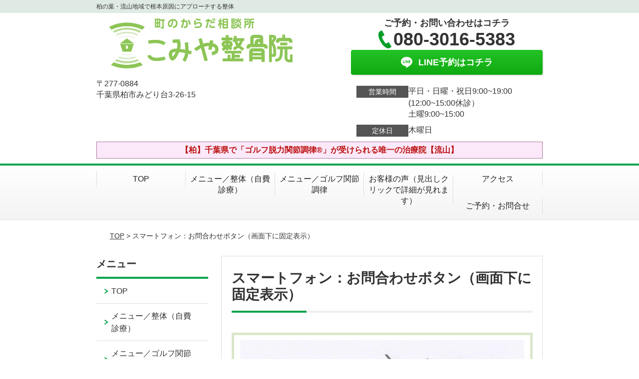

--- FILE ---
content_type: text/html; charset=UTF-8
request_url: http://komiyaseikotuin.com/setting/setting-sp-modal/
body_size: 7186
content:
<!DOCTYPE html>
<!--[if lt IE 7 ]><html class="ie6" lang="ja" prefix="og: http://ogp.me/ns# fb: http://ogp.me/ns/fb# article: http://ogp.me/ns/article#"><![endif]-->
<!--[if IE 7 ]><html class="ie7" lang="ja" prefix="og: http://ogp.me/ns# fb: http://ogp.me/ns/fb# article: http://ogp.me/ns/article#"><![endif]-->
<!--[if IE 8 ]><html class="ie8" lang="ja" prefix="og: http://ogp.me/ns# fb: http://ogp.me/ns/fb# article: http://ogp.me/ns/article#"><![endif]-->
<!--[if IE 9 ]><html class="ie9" lang="ja" prefix="og: http://ogp.me/ns# fb: http://ogp.me/ns/fb# article: http://ogp.me/ns/article#"><![endif]-->
<!--[if (gt IE 9)|!(IE)]><!-->
<html lang="ja" prefix="og: http://ogp.me/ns# fb: http://ogp.me/ns/fb# article: http://ogp.me/ns/article#">
<head>
<meta charset="utf-8">
<meta name="viewport" content="width=device-width,user-scalable=yes">
<meta name="format-detection" content="telephone=no">
<meta http-equiv="Pragma" content="no-cache">
<meta http-equiv="Cache-Control" content="no-cache">
<meta http-equiv="Expires" content="Thu, 01 Dec 1994 16:00:00 GMT">

<link rel="shortcut icon" href="https://theme.selfull.jp/images/common/selfav.ico">

<link rel="apple-touch-icon-precomposed" href="https://theme.selfull.jp/images/green/apple-icon.png">

<link rel="stylesheet" href="http://komiyaseikotuin.com/wp-content/themes/selfull/style.css" media="all">

<link rel="stylesheet" href="http://komiyaseikotuin.com/wp-content/themes/selfull/css/reset.css?20230828" media="all">
<link rel="stylesheet" href="http://komiyaseikotuin.com/wp-content/themes/selfull/css/layout.css?20230828" media="all">
<link rel="stylesheet" href="http://komiyaseikotuin.com/wp-content/themes/selfull/css/module.css?20230828" media="all">
<link rel="stylesheet" href="http://komiyaseikotuin.com/wp-content/themes/selfull/css/page.css?20250131" media="all">
<link rel="stylesheet" href="http://komiyaseikotuin.com/wp-content/themes/selfull/css/block.css?20230828" media="all">
<link rel="stylesheet" href="http://komiyaseikotuin.com/wp-content/themes/selfull/css/important.css?20230828" media="all">
<link rel="stylesheet" href="http://komiyaseikotuin.com/wp-content/themes/selfull/css/print.css?20230828" media="all">


<link rel="stylesheet" href="http://komiyaseikotuin.com/wp-content/themes/selfull/css/design-themes/theme-solid.css?20230828" media="all">
<link rel="stylesheet" href="http://komiyaseikotuin.com/wp-content/themes/selfull/css/design-themes/design-pagetop.css?20230828" media="all">
<link rel="stylesheet" href="http://komiyaseikotuin.com/wp-content/themes/selfull/css/design-themes/design-check.css?20230828" media="all">
<link rel="stylesheet" href="http://komiyaseikotuin.com/wp-content/themes/selfull/css/design-themes/design-menu.css?20230828" media="all">
<link rel="stylesheet" href="http://komiyaseikotuin.com/wp-content/themes/selfull/css/design-themes/design-heading.css?20230828" media="all">


<style>
.except-more.design-menu-original #global-header #global-header-main-sp #global-header-main-sp-right #menu_btn {
	background-image: url(http://komiyaseikotuin.com) !important;
}
.except-more.design-menu-original.design-menu-close #global-header #global-header-main-sp #global-header-main-sp-right #menu_btn.close {
	background-image: url(http://komiyaseikotuin.com) !important;
}
.design-check-original .list-block ul.check li,
.design-check-original .entry-content .editor ul li {
	background-image: url(http://komiyaseikotuin.com);
	background-size: 20px 20px;
}
</style>

<title>スマートフォン：お問合わせボタン（画面下に固定表示） | ゴルフ上達関節調律　ゴルフ脱力関節調律　千葉　柏　流山　こみや整骨院</title>
<meta name='robots' content='max-image-preview:large' />
<link rel='dns-prefetch' href='//s.w.org' />
		<script type="text/javascript">
			window._wpemojiSettings = {"baseUrl":"https:\/\/s.w.org\/images\/core\/emoji\/13.0.1\/72x72\/","ext":".png","svgUrl":"https:\/\/s.w.org\/images\/core\/emoji\/13.0.1\/svg\/","svgExt":".svg","source":{"concatemoji":"http:\/\/komiyaseikotuin.com\/wp-includes\/js\/wp-emoji-release.min.js?ver=5.7"}};
			!function(e,a,t){var n,r,o,i=a.createElement("canvas"),p=i.getContext&&i.getContext("2d");function s(e,t){var a=String.fromCharCode;p.clearRect(0,0,i.width,i.height),p.fillText(a.apply(this,e),0,0);e=i.toDataURL();return p.clearRect(0,0,i.width,i.height),p.fillText(a.apply(this,t),0,0),e===i.toDataURL()}function c(e){var t=a.createElement("script");t.src=e,t.defer=t.type="text/javascript",a.getElementsByTagName("head")[0].appendChild(t)}for(o=Array("flag","emoji"),t.supports={everything:!0,everythingExceptFlag:!0},r=0;r<o.length;r++)t.supports[o[r]]=function(e){if(!p||!p.fillText)return!1;switch(p.textBaseline="top",p.font="600 32px Arial",e){case"flag":return s([127987,65039,8205,9895,65039],[127987,65039,8203,9895,65039])?!1:!s([55356,56826,55356,56819],[55356,56826,8203,55356,56819])&&!s([55356,57332,56128,56423,56128,56418,56128,56421,56128,56430,56128,56423,56128,56447],[55356,57332,8203,56128,56423,8203,56128,56418,8203,56128,56421,8203,56128,56430,8203,56128,56423,8203,56128,56447]);case"emoji":return!s([55357,56424,8205,55356,57212],[55357,56424,8203,55356,57212])}return!1}(o[r]),t.supports.everything=t.supports.everything&&t.supports[o[r]],"flag"!==o[r]&&(t.supports.everythingExceptFlag=t.supports.everythingExceptFlag&&t.supports[o[r]]);t.supports.everythingExceptFlag=t.supports.everythingExceptFlag&&!t.supports.flag,t.DOMReady=!1,t.readyCallback=function(){t.DOMReady=!0},t.supports.everything||(n=function(){t.readyCallback()},a.addEventListener?(a.addEventListener("DOMContentLoaded",n,!1),e.addEventListener("load",n,!1)):(e.attachEvent("onload",n),a.attachEvent("onreadystatechange",function(){"complete"===a.readyState&&t.readyCallback()})),(n=t.source||{}).concatemoji?c(n.concatemoji):n.wpemoji&&n.twemoji&&(c(n.twemoji),c(n.wpemoji)))}(window,document,window._wpemojiSettings);
		</script>
		<style type="text/css">
img.wp-smiley,
img.emoji {
	display: inline !important;
	border: none !important;
	box-shadow: none !important;
	height: 1em !important;
	width: 1em !important;
	margin: 0 .07em !important;
	vertical-align: -0.1em !important;
	background: none !important;
	padding: 0 !important;
}
</style>
	<link rel='stylesheet' id='dynamic-css-css'  href='http://komiyaseikotuin.com/wp-content/themes/selfull/custom-properties.php?ver=5.7' type='text/css' media='all' />
<link rel='stylesheet' id='wp-block-library-css'  href='http://komiyaseikotuin.com/wp-includes/css/dist/block-library/style.min.css?ver=5.7' type='text/css' media='all' />
<link rel='stylesheet' id='contact-form-7-css'  href='http://komiyaseikotuin.com/wp-content/plugins/contact-form-7/includes/css/styles.css?ver=4.3' type='text/css' media='all' />
<script type='text/javascript' src='http://komiyaseikotuin.com/wp-includes/js/jquery/jquery.min.js?ver=3.5.1' id='jquery-core-js'></script>
<script type='text/javascript' src='http://komiyaseikotuin.com/wp-includes/js/jquery/jquery-migrate.min.js?ver=3.3.2' id='jquery-migrate-js'></script>
<link rel="https://api.w.org/" href="http://komiyaseikotuin.com/wp-json/" /><link rel="canonical" href="http://komiyaseikotuin.com/setting/setting-sp-modal/" />
<link rel='shortlink' href='http://komiyaseikotuin.com/?p=1594' />
<link rel="alternate" type="application/json+oembed" href="http://komiyaseikotuin.com/wp-json/oembed/1.0/embed?url=http%3A%2F%2Fkomiyaseikotuin.com%2Fsetting%2Fsetting-sp-modal%2F" />
<link rel="alternate" type="text/xml+oembed" href="http://komiyaseikotuin.com/wp-json/oembed/1.0/embed?url=http%3A%2F%2Fkomiyaseikotuin.com%2Fsetting%2Fsetting-sp-modal%2F&#038;format=xml" />
<meta name="description" content="">
<meta property="og:site_name" content="ゴルフ上達関節調律　ゴルフ脱力関節調律　千葉　柏　流山　こみや整骨院">
<meta property="og:title" content="スマートフォン：お問合わせボタン（画面下に固定表示）">
<meta property="og:type" content="article">
<meta property="og:url" content="http://komiyaseikotuin.com/setting/setting-sp-modal/">
<meta name="twitter:card" content="summary">
<meta name="twitter:title" content="スマートフォン：お問合わせボタン（画面下に固定表示）">
<meta name="twitter:url" content="http://komiyaseikotuin.com/setting/setting-sp-modal/">

<link rel="stylesheet" href="http://komiyaseikotuin.com/wp-content/themes/selfull/css/slick.css?2026012904" media="all">
<script src="http://komiyaseikotuin.com/wp-content/themes/selfull/js/jquery-1.8.2.min.js"></script>
<script src="http://komiyaseikotuin.com/wp-content/themes/selfull/js/slick.min.js"></script>






<!-- Google Tag Manager -->
<script>(function(w,d,s,l,i){w[l]=w[l]||[];w[l].push({'gtm.start':
new Date().getTime(),event:'gtm.js'});var f=d.getElementsByTagName(s)[0],
j=d.createElement(s),dl=l!='dataLayer'?'&l='+l:'';j.async=true;j.src=
'https://www.googletagmanager.com/gtm.js?id='+i+dl;f.parentNode.insertBefore(j,f);
})(window,document,'script','dataLayer','GTM-TNH8ZVH');</script>
<!-- End Google Tag Manager -->

</head>

<body id="site-design-solid" class="double-column except-more site-color-green site-font-gothic setting">
<div id="fb-root"></div>
<script>
let facebookLazyLoadReady = false;
const handleFacebookLazyLoad = function() {
	if (!facebookLazyLoadReady) {
		facebookLazyLoadReady = true;
		return;
	}
	console.log('facebookLazyLoaded');
	(function(d, s, id) {
		var js, fjs = d.getElementsByTagName(s)[0];
		if (d.getElementById(id)) return;
		js = d.createElement(s); js.id = id;
		js.src = "//connect.facebook.net/ja_JP/sdk.js#xfbml=1&version=v2.4";
		fjs.parentNode.insertBefore(js, fjs);
	}(document, 'script', 'facebook-jssdk'));
	window.removeEventListener('scroll', handleFacebookLazyLoad);
}
window.addEventListener('scroll', handleFacebookLazyLoad);
</script>
<div id="site">
  <header id="global-header" role="banner" class="">

									<p class="site-title"><span class="inner">柏の葉・流山地域で根本原因にアプローチする整体</span></p>
					
					<div class="inner">
				<div id="global-header-main-pc">


					
					
											<div id="global-header-main-pc-left">
														<p class="logo"><a href="http://komiyaseikotuin.com/"><img src="http://komiyaseikotuin.com/wp-content/uploads/2020/08/komiya_sekotsu2016_web.png" alt="" width="753" height="194"></a></p>
							<p class="address">〒277-0884<br>千葉県柏市みどり台3-26-15</p>
						</div>
            <div id="global-header-main-pc-right">
              <p class="tel-text">ご予約・お問い合わせはコチラ</p>              <p class="tel tel-pc"><span class="tel-number">080-3016-5383</span></p>
              <div class="button-area">
                                                <a href="https://lin.ee/sPkrRuh" target="_blank" class="line_btn hover"><span>LINE予約はコチラ</span></a>              </div>
              <div class="info">
								<dl>
									<dt>営業時間</dt>
									<dd>平日・日曜・祝日9:00~19:00</dd>									<dd>(12:00~15:00休診）</dd>									<dd>土曜9:00~15:00</dd>								</dl>
                <dl>
                  <dt>定休日</dt>
                  <dd>木曜日</dd>
                </dl>
							</div>
						</div>
					
				</div>
			</div>
		
		<div class="inner">
			<div id="global-header-main-sp" class="clearfix fixed-set">
				<div id="global-header-main-sp-left">
										<p class="logo"><a href="http://komiyaseikotuin.com/"><img src="http://komiyaseikotuin.com/wp-content/uploads/2020/08/komiya_sekotsu2016_web.png" title="こみや整骨院" alt="" width="753" height="194"></a></p>
				</div>
				<div id="global-header-main-sp-right">
          <span id="menu_btn" class="hover"></span>
          <!--
					<a href="tel:08030165383" class="tel" ><span>電話をかける</span></a>
          -->
				</div>
			</div>
		</div>

		<div class="inner">
							<p id="announcement">【柏】千葉県で「ゴルフ脱力関節調律®」が受けられる唯一の治療院【流山】</p>
					</div><!-- / .inner -->

    <div id="sp-menu">
      <div id="sp-menu-contents">
			</div>
      <div id="sp-menu-lightbox"></div>
    </div>

					<nav id="global-nav-pc" class="fixed-set" role="navigation">
				<div class="menu-%e3%82%b0%e3%83%ad%e3%83%bc%e3%83%90%e3%83%ab%e3%83%a1%e3%83%8b%e3%83%a5%e3%83%bc-container"><ul id="menu-%e3%82%b0%e3%83%ad%e3%83%bc%e3%83%90%e3%83%ab%e3%83%a1%e3%83%8b%e3%83%a5%e3%83%bc" class="menu"><li id="menu-item-1587" class="menu-item menu-item-type-post_type menu-item-object-page menu-item-home menu-item-1587"><a href="http://komiyaseikotuin.com/">TOP</a></li>
<li id="menu-item-1575" class="menu-item menu-item-type-post_type menu-item-object-page menu-item-1575"><a href="http://komiyaseikotuin.com/menu/">メニュー／整体（自費診療）</a></li>
<li id="menu-item-1853" class="menu-item menu-item-type-post_type menu-item-object-page menu-item-1853"><a href="http://komiyaseikotuin.com/post-1852/">メニュー／ゴルフ関節調律</a></li>
<li id="menu-item-1590" class="menu-item menu-item-type-post_type menu-item-object-page menu-item-1590"><a href="http://komiyaseikotuin.com/voice/">お客様の声（見出しクリックで詳細が見れます）</a></li>
<li id="menu-item-1576" class="menu-item menu-item-type-post_type menu-item-object-page menu-item-1576"><a href="http://komiyaseikotuin.com/access/">アクセス</a></li>
<li id="menu-item-1846" class="menu-item menu-item-type-post_type menu-item-object-page menu-item-1846"><a href="http://komiyaseikotuin.com/post-1842/">ご予約・お問合せ</a></li>
</ul></div>			</nav><!-- / #global-nav-pc -->
		

									<div id="global-nav-sp" class="fixed " role="navigation">
																						<p id="ff-sp-head-04" class="ff-sp-head"></p>
						<div id="ff-sp-contents">
							
							<a id="ff-sp-04-tel" class="" href="tel:08030165383" ></a>
															<a id="ff-sp-04-web" href="http://komiyaseikotuin.com/post-1842/" target="_blank"></a>
								<a id="ff-sp-04-line" class="" href="https://lin.ee/sPkrRuh" target="_blank"></a>
													</div>
									</div><!-- / #global-nav-sp-->
						</header><!-- / #global-header -->

	<div id="sp-modal">
		<div class="sp-modal-head">
			<div class="close-btn">
				<img src="https://theme.selfull.jp/images/common/sp-modal-close-btn.png" alt="閉じる" loading="lazy">
			</div>
		</div>
		<div class="sp-modal-main">
			<div class="sp-modal-main-line">
													<p class="mb-10"><img src="https://theme.selfull.jp/images/common/sp-modal-line-img-01.png" alt="24時間受付 LINE予約の流れ" width="541" height="254" loading="lazy"></p>
					<p class="mb-10"><img src="https://theme.selfull.jp/images/common/sp-modal-line-img-02.png" alt="まずは下のボタンから当院を友だち追加してください" width="541" height="67" loading="lazy"></p>
					<a href="https://lin.ee/sPkrRuh" target="_blank"><img src="https://theme.selfull.jp/images/common/sp-modal-line-btn.png" alt="LINEで友達追加する" width="541" height="86" loading="lazy"></a>
					<p class="txt-c">（LINEの友だち追加画面が開きます）</p>

					<div class="line-info">
						<p>友達に追加が完了したら、LINEのトーク画面より<br>
							「HPを見たのですが～」とメッセージをお送りください。</p>
						<p>ご予約の際は</p>
						<p><span class="color05">■</span> <span class="bold">希望のご予約日時</span><br>
							（第3希望までいただけると予約がスムーズです）<br>
							<span class="color05">■</span> <span class="bold">お名前と電話番号</span><br>
							<span class="color05">■</span> <span class="bold">お悩みの症状</span></p>
						<p>の３点をお送りください。</p>
					</div>
							</div>

			<div class="sp-modal-main-tel">
													<h2><img src="http://komiyaseikotuin.com/wp-content/uploads/2020/08/komiya_sekotsu2016_web.png" title="こみや整骨院" alt="" loading="lazy"></h2>

					<dl class="date">
						<dt>営業時間</dt>
						<dd>平日・日曜・祝日9:00~19:00</dd>						<dd>(12:00~15:00休診）</dd>						<dd>土曜9:00~15:00</dd>					</dl>
					<dl class="date">
						<dt>定休日</dt>
						<dd>木曜日</dd>
					</dl>

					<a href="tel:08030165383" class="tel tel-sp hover" ><span>電話をかける</span></a>
					<p class="txt-c">（080-3016-5383に発信します）</p>

					<div class="tel-flow">
						<h2>ご予約の流れ</h2>
						<div class="comment-item comment-item-right clearfix">
							<p>お電話ありがとうございます、<br>こみや整骨院でございます。</p>
							<div class="img"><img src="https://theme.selfull.jp/images/common/sp-modal-tel-img-01.png" alt="予約の流れ" loading="lazy"></div>
						</div>
						<p>と電話に出ますので、</p>
						<div class="comment-item clearfix">
							<p>ホームページを見たのですが、<br>予約をお願いします。</p>
							<div class="img"><img src="https://theme.selfull.jp/images/common/sp-modal-tel-img-02.png" alt="予約の流れ" loading="lazy"></div>
						</div>
						<p class="mb-20">とお伝えください。</p>
						<p><span class="color03">■</span> <span class="bold">お名前（フルネーム）</span><br>
							<span class="color03">■</span> <span class="bold">ご予約の日</span><br>
							<span class="color03">■</span> <span class="bold">ご連絡がつくお電話番号</span><br>
							<span class="color03">■</span> <span class="bold">一番気になるお身体の状態・症状</span></p>
						<p>をお伺いいたします。</p>
					</div>
				


			</div>
		</div>
	</div>

	
			<div class="breadcrumb">
			<div class="inner"><a href="http://komiyaseikotuin.com">TOP</a> &gt;

				
											スマートフォン：お問合わせボタン（画面下に固定表示）					
							</div>
		</div>
	
	<div id="contents">
		<main id="main" role="main">

	<article id="id-1594" class="type-page">
				
			<header class="entry-header">
				<h1>スマートフォン：お問合わせボタン（画面下に固定表示）</h1>
			</header><!-- .entry-header -->

			<div class="entry-content">
				<div class="editor"></div>
							</div><!-- .entry-content --> 

			</article>

					<footer id="content-footer">
      
			<h2><img src="http://komiyaseikotuin.com/wp-content/uploads/2020/09/ad7acc21f4d67702372e8943d402bd5c2.jpg" alt="こみや整骨院" loading="lazy"></h2>

			
								<div id="content-footer-main" class="use_image">
											<div class="content-footer-image">
							<img src="http://komiyaseikotuin.com/wp-content/uploads/2020/09/678551c774518b5acb2e96871441ad122.jpg" alt="こみや整骨院" width="1000" height="667" loading="lazy">
						</div>
					
					<div class="content-footer-contact">
						<p class="tel-text">ご予約・お問い合わせはコチラ</p>						<p class="tel tel-pc"><span class="tel-number">080-3016-5383</span></p>

						<div class="button-area">
							<a href="tel:08030165383" class="tel tel-sp hover" ><span>080-3016-5383</span></a>
																					<a href="https://lin.ee/sPkrRuh" target="_blank" class="line_btn hover"><span>LINE予約はコチラ</span></a>						</div>

						<div class="info">
							<dl>
								<dt>営業時間</dt>
								<dd>平日・日曜・祝日9:00~19:00</dd>
								<dd>(12:00~15:00休診）</dd>
								<dd>土曜9:00~15:00</dd>
							</dl>
							<dl>
								<dt>定休日</dt>
								<dd>木曜日</dd>
							</dl>
						</div>
					</div>
					<div class="content-footer-map">
						<p class="address"><span>〒277-0884</span>千葉県柏市みどり台3-26-15</p>
													<div class="googlemap">
								<iframe src="https://www.google.com/maps/embed?pb=!1m18!1m12!1m3!1d3231.876252863052!2d139.922452314612!3d35.90104632549379!2m3!1f0!2f0!3f0!3m2!1i1024!2i768!4f13.1!3m3!1m2!1s0x6018995a2653c267%3A0x4c16132cd95be6a4!2z44GT44G_44KE5pW06aqo6Zmi!5e0!3m2!1sja!2sjp!4v1598677249515!5m2!1sja!2sjp" width="600" height="450" frameborder="0" style="border:0;" allowfullscreen="" aria-hidden="false" tabindex="0" loading="lazy"></iframe>							</div>
											</div>

				</div>

			
		</footer><!-- #content-footer -->

	
</main><!-- #main -->
<aside id="side" role="complementary">
	
	
	
	
	
	<div class="side-nav sp-set">
		<h2 class="side-nav-title">メニュー</h2>
		<div class="menu-%e3%82%b0%e3%83%ad%e3%83%bc%e3%83%90%e3%83%ab%e3%83%a1%e3%83%8b%e3%83%a5%e3%83%bc-container"><ul id="menu-%e3%82%b0%e3%83%ad%e3%83%bc%e3%83%90%e3%83%ab%e3%83%a1%e3%83%8b%e3%83%a5%e3%83%bc-1" class="menu"><li class="menu-item menu-item-type-post_type menu-item-object-page menu-item-home menu-item-1587"><a href="http://komiyaseikotuin.com/">TOP</a></li>
<li class="menu-item menu-item-type-post_type menu-item-object-page menu-item-1575"><a href="http://komiyaseikotuin.com/menu/">メニュー／整体（自費診療）</a></li>
<li class="menu-item menu-item-type-post_type menu-item-object-page menu-item-1853"><a href="http://komiyaseikotuin.com/post-1852/">メニュー／ゴルフ関節調律</a></li>
<li class="menu-item menu-item-type-post_type menu-item-object-page menu-item-1590"><a href="http://komiyaseikotuin.com/voice/">お客様の声（見出しクリックで詳細が見れます）</a></li>
<li class="menu-item menu-item-type-post_type menu-item-object-page menu-item-1576"><a href="http://komiyaseikotuin.com/access/">アクセス</a></li>
<li class="menu-item menu-item-type-post_type menu-item-object-page menu-item-1846"><a href="http://komiyaseikotuin.com/post-1842/">ご予約・お問合せ</a></li>
</ul></div>	</div><!-- / .side-nav -->

	
			<div class="side-free ">
			<div align="center" style="width:100%;max-width:200px;font-weight:bold;color:#0404ef;text-align:center;margin:0 auto;"><a href="https://health-more.jp/shops/top/165741" target="_blank"><img style="width:90%;margin:0 auto;display:block;" src="https://health-more.jp/files/columnist/no1/no1.png"></a><br><a href="https://health-more.jp/method/seitai/pref_12/city_591/sta_5277/" target="_blank">江戸川台駅×整体</a><br><a href=" https://health-more.jp/method/relaxation/pref_12/city_591/sta_5277/" target="_blank">江戸川台駅×リラクゼーション</a><br><a href="https://health-more.jp/method/seikotsu_sekkotsu/pref_12/city_591/sta_5277/" target="_blank">江戸川台駅×整骨院接骨院</a><br>【2020年10月時点】</div>		</div>
	

								
		<div class="facebook1">
					<div class="fb-page" data-href="https://www.facebook.com/komiyaseikotuin/" data-tabs="timeline" data-width="" data-height="" data-small-header="false" data-adapt-container-width="true" data-hide-cover="false" data-show-facepile="true"><blockquote cite="https://www.facebook.com/komiyaseikotuin/" class="fb-xfbml-parse-ignore"></blockquote></div>
			</div>
	<div class="facebook2 ">
					<div class="fb-page" data-href="https://www.facebook.com/komiyaseikotuin/" data-tabs="timeline" data-width="" data-height="" data-small-header="false" data-adapt-container-width="true" data-hide-cover="false" data-show-facepile="true"><blockquote cite="https://www.facebook.com/komiyaseikotuin/" class="fb-xfbml-parse-ignore"></blockquote></div>
			</div>

		
	
								
								</aside><!-- / #side -->
</div><!-- / #contents -->



	<footer id="global-footer" class=" " role="contentinfo">

							
		<div id="global-footer-nav">
							<div class="inner"><div class="menu-%e3%82%b0%e3%83%ad%e3%83%bc%e3%83%90%e3%83%ab%e3%83%a1%e3%83%8b%e3%83%a5%e3%83%bc-container"><ul id="menu-%e3%82%b0%e3%83%ad%e3%83%bc%e3%83%90%e3%83%ab%e3%83%a1%e3%83%8b%e3%83%a5%e3%83%bc-2" class="menu"><li class="menu-item menu-item-type-post_type menu-item-object-page menu-item-home menu-item-1587"><a href="http://komiyaseikotuin.com/">TOP</a></li>
<li class="menu-item menu-item-type-post_type menu-item-object-page menu-item-1575"><a href="http://komiyaseikotuin.com/menu/">メニュー／整体（自費診療）</a></li>
<li class="menu-item menu-item-type-post_type menu-item-object-page menu-item-1853"><a href="http://komiyaseikotuin.com/post-1852/">メニュー／ゴルフ関節調律</a></li>
<li class="menu-item menu-item-type-post_type menu-item-object-page menu-item-1590"><a href="http://komiyaseikotuin.com/voice/">お客様の声（見出しクリックで詳細が見れます）</a></li>
<li class="menu-item menu-item-type-post_type menu-item-object-page menu-item-1576"><a href="http://komiyaseikotuin.com/access/">アクセス</a></li>
<li class="menu-item menu-item-type-post_type menu-item-object-page menu-item-1846"><a href="http://komiyaseikotuin.com/post-1842/">ご予約・お問合せ</a></li>
</ul></div></div>
						</div><!-- / .global-footer-nav -->

		<div id="global-footer-main-pc">
			<div class="inner">
				<div id="global-footer-main-pc-left">
					<p class="logo"><a href="http://komiyaseikotuin.com/"><img src="http://komiyaseikotuin.com/wp-content/uploads/2020/08/komiya_sekotsu2016_web.png" alt="こみや整骨院" rel="home" loading="lazy"></a></p>
					<p class="address">〒277-0884　千葉県柏市みどり台3-26-15</p>
				</div>
				<div id="global-footer-main-pc-right">
					<div id="global-footer-main-pc-right-top">
						<p class="tel-text">ご予約・お問い合わせはコチラ</p>						<p class="tel tel-pc"><span class="tel-number">080-3016-5383</span></p>
						<div class="button-area">
																					<a href="https://lin.ee/sPkrRuh" target="_blank" class="line_btn hover"><span>LINE予約はコチラ</span></a>						</div>
					</div>
					<div class="info">
						<dl>
							<dt>営業時間</dt>
							<dd>平日・日曜・祝日9:00~19:00</dd>							<dd>(12:00~15:00休診）</dd>							<dd>土曜9:00~15:00</dd>						</dl>
						<dl>
							<dt>定休日</dt>
							<dd>木曜日</dd>
						</dl>
					</div>
				</div>
			</div>
			<p class="copyright"><small>Copyright(c) こみや整骨院 All Rights Reserved.</small></p>
		</div>
	</footer><!-- / #global-footer -->

</div><!-- /#site -->





<div id="window-size-check"></div>

<!--[if lt IE 9]><script src="http://html5shiv.googlecode.com/svn/trunk/html5.js"></script><![endif]-->
<script defer src="http://komiyaseikotuin.com/wp-content/themes/selfull/js/common.js?20230510_2"></script>

<script type='text/javascript' src='http://komiyaseikotuin.com/wp-content/plugins/contact-form-7/includes/js/jquery.form.min.js?ver=3.51.0-2014.06.20' id='jquery-form-js'></script>
<script type='text/javascript' id='contact-form-7-js-extra'>
/* <![CDATA[ */
var _wpcf7 = {"loaderUrl":"http:\/\/komiyaseikotuin.com\/wp-content\/plugins\/contact-form-7\/images\/ajax-loader.gif","sending":"\u9001\u4fe1\u4e2d ..."};
/* ]]> */
</script>
<script type='text/javascript' src='http://komiyaseikotuin.com/wp-content/plugins/contact-form-7/includes/js/scripts.js?ver=4.3' id='contact-form-7-js'></script>
<script type='text/javascript' src='http://komiyaseikotuin.com/wp-includes/js/wp-embed.min.js?ver=5.7' id='wp-embed-js'></script>
<!-- Google Tag Manager (noscript) -->
<noscript><iframe
src="https://www.googletagmanager.com/ns.html?id=GTM-TNH8ZVH"
height="0" width="0"
style="display:none;visibility:hidden"></iframe></noscript>
<!-- End Google Tag Manager (noscript) --></body></html>


--- FILE ---
content_type: text/css
request_url: http://komiyaseikotuin.com/wp-content/themes/selfull/css/module.css?20230828
body_size: 1095
content:
/*
Theme Name: CT
*/


/* ///////////////////////////////////////////////////////////////////

h1-h6,p

/////////////////////////////////////////////////////////////////// */
/* h1-h6

====================== */
.entry-content h1,
.entry-content h2,
.entry-content h3,
.entry-content h4,
.entry-content h5,
.entry-content h6 {
  margin:50px 0 15px;
}
.entry-content p {
  margin:0 0 10px;
}
.entry-content h2 {
  font-size: 140%;
}
.entry-content h3 {
  font-size: 120%;
}
.entry-content h4 {
  font-size: 110%;
}

/* table
====================== */
.entry-content table {
  border-bottom: 1px solid #ededed;
  margin: 0 0 15px;
}
.entry-content table caption {
  margin: 10px 0;
}
.entry-content table tr th,
.entry-content table tr td {
  padding: 8px 10px;
  border: 1px solid #CCC;
  vertical-align: middle;
}
.entry-content table th {
  font-weight: bold;
  text-align: center;
  background: #eeeeee;
}
.entry-content table td {
  background: #fff;
}
@media screen and (max-width: 600px) {
.entry-content table tr th,
 .entry-content table tr td {
  font-size: 80%;
  padding: 5px;
}
}

/* list
====================== */
.entry-content ol,
.entry-content ul {
  margin: 0 0 20px;
}
.entry-content ul ul,
.entry-content ol ol,
.entry-content ul ol,
.entry-content ol ul {
  margin-bottom: 0;
}
.entry-content ul,
.mu_register ul {
  list-style: disc outside;
}
.entry-content ol {
  list-style: decimal outside;
}
.entry-content li {
  margin: 0 0 0 20px;
}

/* form
====================== */
.entry-content .wpcf7 {
	margin-top: 50px;
}

/* ///////////////////////////////////////////////////////////////////

float

/////////////////////////////////////////////////////////////////// */
.float-2-8 .left {
  float: left;
  width: 18%;
	margin-right: 2%;
}
.float-2-8 .right {
  float: right;
  width: 78%;
	margin-left: 2%;
}
.float-3-7 .left {
  float: left;
  width: 28%;
	margin-right: 2%;
}
.float-3-7 .right {
  float: right;
  width: 68%;
	margin-left: 2%;
}
.float-4-6 .left {
  float: left;
  width: 38%;
	margin-right: 2%;
}
.float-4-6 .right {
  float: right;
  width: 58%;
	margin-left: 2%;
}
.float-5-5 .left {
  float: left;
  width: 48%;
	margin-right: 2%;
}
.float-5-5 .right {
  float: right;
  width: 48%;
	margin-left: 2%;
}
.float-6-4 .left {
  float: left;
  width: 58%;
	margin-right: 2%;
}
.float-6-4 .right {
  float: right;
  width: 38%;
	margin-left: 2%;
}
.float-7-3 .left {
  float: left;
  width: 68%;
	margin-right: 2%;
}
.float-7-3 .right {
  float: right;
  width: 28%;
	margin-left: 2%;
}
.float-8-2 .left {
  float: left;
  width: 78%;
	margin-right: 2%;
}
.float-8-2 .right {
  float: right;
  width: 18%;
	margin-left: 2%;
}
.float-2-8:after,
.float-3-7:after,
.float-4-6:after,
.float-5-5:after,
.float-6-4:after,
.float-7-3:after,
.float-8-2:after {
  visibility: hidden;
  display: block;
  font-size: 0;
  content: " ";
  clear: both;
  height: 0;
}
* html .float-2-8,
* html .float-3-7,
* html .float-4-6,
* html .float-5-5,
* html .float-6-4,
* html .float-7-3,
* html .float-8-2,
*:first-child+html .float-2-8,
*:first-child+html .float-3-7,
*:first-child+html .float-4-6,
*:first-child+html .float-5-5,
*:first-child+html .float-6-4,
*:first-child+html .float-7-3,
*:first-child+html .float-8-2 {
  zoom: 1;
}
 @media screen and (max-width: 600px) {
.float-3-7 .left,
.float-3-7 .right,
.float-4-6 .left,
.float-4-6 .right,
.float-5-5 .left,
.float-5-5 .right,
.float-6-4 .left,
.float-6-4 .right,
.float-7-3 .left,
.float-7-3 .right {
	float: none;
	margin: 0 auto 10px;
	width: 100%;
}
}
/* ///////////////////////////////////////////////////////////////////

css-arrow

/////////////////////////////////////////////////////////////////// */
.css-arrow {
  width: 0;
  height: 0;
  border-top: 30px solid #f00;
  border-right: 80px solid transparent;
  border-bottom: 30px solid transparent;
  border-left: 80px solid transparent;
  margin: 10px auto;
}

#main .relateButton {
  margin-top: 15px;
  text-align: center;
}
#main .relateButton a {
  display: block;
  width: fit-content;
  margin: 0 auto;
  color: #ffffff;
  padding: 10px 20px;
  text-decoration: none;
  font-weight: bold;
  background: var(--color-main, #387ACC);
  border-radius: 6px;
  box-shadow: 1px 1px 1px rgba(000,000,000,0.3), inset 0px 1px 0px rgba(255,255,255,0.2);
  text-shadow: 0px 1px 1px rgba(000,000,000,0.5), 0px 1px 2px rgba(255,255,255,0.1);
}


